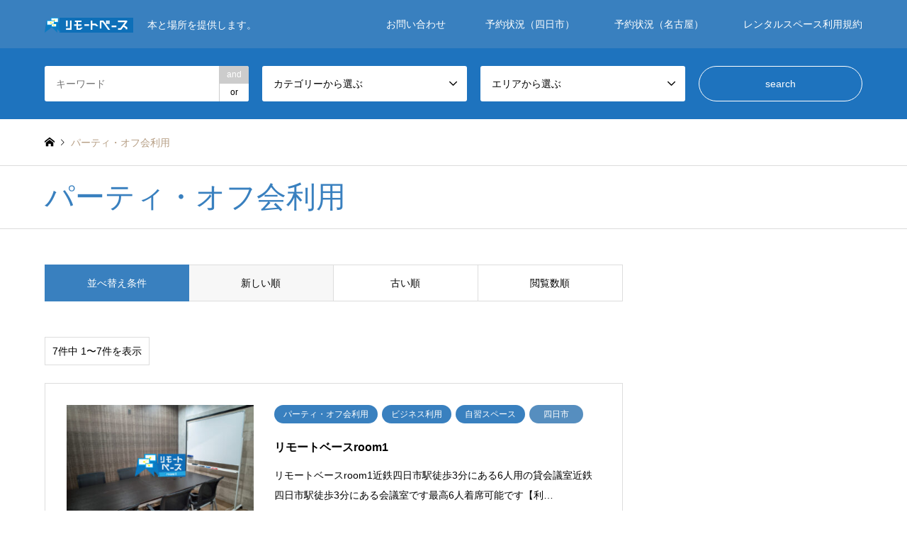

--- FILE ---
content_type: text/html; charset=UTF-8
request_url: https://remotebase.jp/category/%E3%83%91%E3%83%BC%E3%83%86%E3%82%A3%E3%83%BB%E3%82%AA%E3%83%95%E4%BC%9A%E5%88%A9%E7%94%A8/
body_size: 11110
content:
<!DOCTYPE html>
<html lang="ja">
<head>
<meta charset="UTF-8">
<!--[if IE]><meta http-equiv="X-UA-Compatible" content="IE=edge"><![endif]-->
<meta name="viewport" content="width=device-width">
<title>パーティ・オフ会利用に関する記事一覧 | リモートベース</title>
<meta name="description" content="">
<link rel="pingback" href="https://remotebase.jp/xmlrpc.php">
<link rel="shortcut icon" href="https://remotebase.jp/wp-content/uploads/2022/05/ファビコン３-2.png">
<meta name='robots' content='max-image-preview:large' />
<link rel="alternate" type="application/rss+xml" title="リモートベース &raquo; フィード" href="https://remotebase.jp/feed/" />
<link rel="alternate" type="application/rss+xml" title="リモートベース &raquo; コメントフィード" href="https://remotebase.jp/comments/feed/" />
<link rel="alternate" type="application/rss+xml" title="リモートベース &raquo; パーティ・オフ会利用 カテゴリーのフィード" href="https://remotebase.jp/category/%e3%83%91%e3%83%bc%e3%83%86%e3%82%a3%e3%83%bb%e3%82%aa%e3%83%95%e4%bc%9a%e5%88%a9%e7%94%a8/feed/" />
		<!-- This site uses the Google Analytics by ExactMetrics plugin v8.10.1 - Using Analytics tracking - https://www.exactmetrics.com/ -->
							<script src="//www.googletagmanager.com/gtag/js?id=G-Z8BLNK25DB"  data-cfasync="false" data-wpfc-render="false" type="text/javascript" async></script>
			<script data-cfasync="false" data-wpfc-render="false" type="text/javascript">
				var em_version = '8.10.1';
				var em_track_user = true;
				var em_no_track_reason = '';
								var ExactMetricsDefaultLocations = {"page_location":"https:\/\/remotebase.jp\/category\/%E3%83%91%E3%83%BC%E3%83%86%E3%82%A3%E3%83%BB%E3%82%AA%E3%83%95%E4%BC%9A%E5%88%A9%E7%94%A8\/"};
								if ( typeof ExactMetricsPrivacyGuardFilter === 'function' ) {
					var ExactMetricsLocations = (typeof ExactMetricsExcludeQuery === 'object') ? ExactMetricsPrivacyGuardFilter( ExactMetricsExcludeQuery ) : ExactMetricsPrivacyGuardFilter( ExactMetricsDefaultLocations );
				} else {
					var ExactMetricsLocations = (typeof ExactMetricsExcludeQuery === 'object') ? ExactMetricsExcludeQuery : ExactMetricsDefaultLocations;
				}

								var disableStrs = [
										'ga-disable-G-Z8BLNK25DB',
									];

				/* Function to detect opted out users */
				function __gtagTrackerIsOptedOut() {
					for (var index = 0; index < disableStrs.length; index++) {
						if (document.cookie.indexOf(disableStrs[index] + '=true') > -1) {
							return true;
						}
					}

					return false;
				}

				/* Disable tracking if the opt-out cookie exists. */
				if (__gtagTrackerIsOptedOut()) {
					for (var index = 0; index < disableStrs.length; index++) {
						window[disableStrs[index]] = true;
					}
				}

				/* Opt-out function */
				function __gtagTrackerOptout() {
					for (var index = 0; index < disableStrs.length; index++) {
						document.cookie = disableStrs[index] + '=true; expires=Thu, 31 Dec 2099 23:59:59 UTC; path=/';
						window[disableStrs[index]] = true;
					}
				}

				if ('undefined' === typeof gaOptout) {
					function gaOptout() {
						__gtagTrackerOptout();
					}
				}
								window.dataLayer = window.dataLayer || [];

				window.ExactMetricsDualTracker = {
					helpers: {},
					trackers: {},
				};
				if (em_track_user) {
					function __gtagDataLayer() {
						dataLayer.push(arguments);
					}

					function __gtagTracker(type, name, parameters) {
						if (!parameters) {
							parameters = {};
						}

						if (parameters.send_to) {
							__gtagDataLayer.apply(null, arguments);
							return;
						}

						if (type === 'event') {
														parameters.send_to = exactmetrics_frontend.v4_id;
							var hookName = name;
							if (typeof parameters['event_category'] !== 'undefined') {
								hookName = parameters['event_category'] + ':' + name;
							}

							if (typeof ExactMetricsDualTracker.trackers[hookName] !== 'undefined') {
								ExactMetricsDualTracker.trackers[hookName](parameters);
							} else {
								__gtagDataLayer('event', name, parameters);
							}
							
						} else {
							__gtagDataLayer.apply(null, arguments);
						}
					}

					__gtagTracker('js', new Date());
					__gtagTracker('set', {
						'developer_id.dNDMyYj': true,
											});
					if ( ExactMetricsLocations.page_location ) {
						__gtagTracker('set', ExactMetricsLocations);
					}
										__gtagTracker('config', 'G-Z8BLNK25DB', {"forceSSL":"true","link_attribution":"true"} );
										window.gtag = __gtagTracker;										(function () {
						/* https://developers.google.com/analytics/devguides/collection/analyticsjs/ */
						/* ga and __gaTracker compatibility shim. */
						var noopfn = function () {
							return null;
						};
						var newtracker = function () {
							return new Tracker();
						};
						var Tracker = function () {
							return null;
						};
						var p = Tracker.prototype;
						p.get = noopfn;
						p.set = noopfn;
						p.send = function () {
							var args = Array.prototype.slice.call(arguments);
							args.unshift('send');
							__gaTracker.apply(null, args);
						};
						var __gaTracker = function () {
							var len = arguments.length;
							if (len === 0) {
								return;
							}
							var f = arguments[len - 1];
							if (typeof f !== 'object' || f === null || typeof f.hitCallback !== 'function') {
								if ('send' === arguments[0]) {
									var hitConverted, hitObject = false, action;
									if ('event' === arguments[1]) {
										if ('undefined' !== typeof arguments[3]) {
											hitObject = {
												'eventAction': arguments[3],
												'eventCategory': arguments[2],
												'eventLabel': arguments[4],
												'value': arguments[5] ? arguments[5] : 1,
											}
										}
									}
									if ('pageview' === arguments[1]) {
										if ('undefined' !== typeof arguments[2]) {
											hitObject = {
												'eventAction': 'page_view',
												'page_path': arguments[2],
											}
										}
									}
									if (typeof arguments[2] === 'object') {
										hitObject = arguments[2];
									}
									if (typeof arguments[5] === 'object') {
										Object.assign(hitObject, arguments[5]);
									}
									if ('undefined' !== typeof arguments[1].hitType) {
										hitObject = arguments[1];
										if ('pageview' === hitObject.hitType) {
											hitObject.eventAction = 'page_view';
										}
									}
									if (hitObject) {
										action = 'timing' === arguments[1].hitType ? 'timing_complete' : hitObject.eventAction;
										hitConverted = mapArgs(hitObject);
										__gtagTracker('event', action, hitConverted);
									}
								}
								return;
							}

							function mapArgs(args) {
								var arg, hit = {};
								var gaMap = {
									'eventCategory': 'event_category',
									'eventAction': 'event_action',
									'eventLabel': 'event_label',
									'eventValue': 'event_value',
									'nonInteraction': 'non_interaction',
									'timingCategory': 'event_category',
									'timingVar': 'name',
									'timingValue': 'value',
									'timingLabel': 'event_label',
									'page': 'page_path',
									'location': 'page_location',
									'title': 'page_title',
									'referrer' : 'page_referrer',
								};
								for (arg in args) {
																		if (!(!args.hasOwnProperty(arg) || !gaMap.hasOwnProperty(arg))) {
										hit[gaMap[arg]] = args[arg];
									} else {
										hit[arg] = args[arg];
									}
								}
								return hit;
							}

							try {
								f.hitCallback();
							} catch (ex) {
							}
						};
						__gaTracker.create = newtracker;
						__gaTracker.getByName = newtracker;
						__gaTracker.getAll = function () {
							return [];
						};
						__gaTracker.remove = noopfn;
						__gaTracker.loaded = true;
						window['__gaTracker'] = __gaTracker;
					})();
									} else {
										console.log("");
					(function () {
						function __gtagTracker() {
							return null;
						}

						window['__gtagTracker'] = __gtagTracker;
						window['gtag'] = __gtagTracker;
					})();
									}
			</script>
							<!-- / Google Analytics by ExactMetrics -->
		<link rel='stylesheet' id='style-css' href='https://remotebase.jp/wp-content/themes/gensen_tcd050/style.css?ver=1.9' type='text/css' media='all' />
<link rel='stylesheet' id='wp-block-library-css' href='https://remotebase.jp/wp-includes/css/dist/block-library/style.min.css?ver=6.4.7' type='text/css' media='all' />
<style id='classic-theme-styles-inline-css' type='text/css'>
/*! This file is auto-generated */
.wp-block-button__link{color:#fff;background-color:#32373c;border-radius:9999px;box-shadow:none;text-decoration:none;padding:calc(.667em + 2px) calc(1.333em + 2px);font-size:1.125em}.wp-block-file__button{background:#32373c;color:#fff;text-decoration:none}
</style>
<style id='global-styles-inline-css' type='text/css'>
body{--wp--preset--color--black: #000000;--wp--preset--color--cyan-bluish-gray: #abb8c3;--wp--preset--color--white: #ffffff;--wp--preset--color--pale-pink: #f78da7;--wp--preset--color--vivid-red: #cf2e2e;--wp--preset--color--luminous-vivid-orange: #ff6900;--wp--preset--color--luminous-vivid-amber: #fcb900;--wp--preset--color--light-green-cyan: #7bdcb5;--wp--preset--color--vivid-green-cyan: #00d084;--wp--preset--color--pale-cyan-blue: #8ed1fc;--wp--preset--color--vivid-cyan-blue: #0693e3;--wp--preset--color--vivid-purple: #9b51e0;--wp--preset--gradient--vivid-cyan-blue-to-vivid-purple: linear-gradient(135deg,rgba(6,147,227,1) 0%,rgb(155,81,224) 100%);--wp--preset--gradient--light-green-cyan-to-vivid-green-cyan: linear-gradient(135deg,rgb(122,220,180) 0%,rgb(0,208,130) 100%);--wp--preset--gradient--luminous-vivid-amber-to-luminous-vivid-orange: linear-gradient(135deg,rgba(252,185,0,1) 0%,rgba(255,105,0,1) 100%);--wp--preset--gradient--luminous-vivid-orange-to-vivid-red: linear-gradient(135deg,rgba(255,105,0,1) 0%,rgb(207,46,46) 100%);--wp--preset--gradient--very-light-gray-to-cyan-bluish-gray: linear-gradient(135deg,rgb(238,238,238) 0%,rgb(169,184,195) 100%);--wp--preset--gradient--cool-to-warm-spectrum: linear-gradient(135deg,rgb(74,234,220) 0%,rgb(151,120,209) 20%,rgb(207,42,186) 40%,rgb(238,44,130) 60%,rgb(251,105,98) 80%,rgb(254,248,76) 100%);--wp--preset--gradient--blush-light-purple: linear-gradient(135deg,rgb(255,206,236) 0%,rgb(152,150,240) 100%);--wp--preset--gradient--blush-bordeaux: linear-gradient(135deg,rgb(254,205,165) 0%,rgb(254,45,45) 50%,rgb(107,0,62) 100%);--wp--preset--gradient--luminous-dusk: linear-gradient(135deg,rgb(255,203,112) 0%,rgb(199,81,192) 50%,rgb(65,88,208) 100%);--wp--preset--gradient--pale-ocean: linear-gradient(135deg,rgb(255,245,203) 0%,rgb(182,227,212) 50%,rgb(51,167,181) 100%);--wp--preset--gradient--electric-grass: linear-gradient(135deg,rgb(202,248,128) 0%,rgb(113,206,126) 100%);--wp--preset--gradient--midnight: linear-gradient(135deg,rgb(2,3,129) 0%,rgb(40,116,252) 100%);--wp--preset--font-size--small: 13px;--wp--preset--font-size--medium: 20px;--wp--preset--font-size--large: 36px;--wp--preset--font-size--x-large: 42px;--wp--preset--spacing--20: 0.44rem;--wp--preset--spacing--30: 0.67rem;--wp--preset--spacing--40: 1rem;--wp--preset--spacing--50: 1.5rem;--wp--preset--spacing--60: 2.25rem;--wp--preset--spacing--70: 3.38rem;--wp--preset--spacing--80: 5.06rem;--wp--preset--shadow--natural: 6px 6px 9px rgba(0, 0, 0, 0.2);--wp--preset--shadow--deep: 12px 12px 50px rgba(0, 0, 0, 0.4);--wp--preset--shadow--sharp: 6px 6px 0px rgba(0, 0, 0, 0.2);--wp--preset--shadow--outlined: 6px 6px 0px -3px rgba(255, 255, 255, 1), 6px 6px rgba(0, 0, 0, 1);--wp--preset--shadow--crisp: 6px 6px 0px rgba(0, 0, 0, 1);}:where(.is-layout-flex){gap: 0.5em;}:where(.is-layout-grid){gap: 0.5em;}body .is-layout-flow > .alignleft{float: left;margin-inline-start: 0;margin-inline-end: 2em;}body .is-layout-flow > .alignright{float: right;margin-inline-start: 2em;margin-inline-end: 0;}body .is-layout-flow > .aligncenter{margin-left: auto !important;margin-right: auto !important;}body .is-layout-constrained > .alignleft{float: left;margin-inline-start: 0;margin-inline-end: 2em;}body .is-layout-constrained > .alignright{float: right;margin-inline-start: 2em;margin-inline-end: 0;}body .is-layout-constrained > .aligncenter{margin-left: auto !important;margin-right: auto !important;}body .is-layout-constrained > :where(:not(.alignleft):not(.alignright):not(.alignfull)){max-width: var(--wp--style--global--content-size);margin-left: auto !important;margin-right: auto !important;}body .is-layout-constrained > .alignwide{max-width: var(--wp--style--global--wide-size);}body .is-layout-flex{display: flex;}body .is-layout-flex{flex-wrap: wrap;align-items: center;}body .is-layout-flex > *{margin: 0;}body .is-layout-grid{display: grid;}body .is-layout-grid > *{margin: 0;}:where(.wp-block-columns.is-layout-flex){gap: 2em;}:where(.wp-block-columns.is-layout-grid){gap: 2em;}:where(.wp-block-post-template.is-layout-flex){gap: 1.25em;}:where(.wp-block-post-template.is-layout-grid){gap: 1.25em;}.has-black-color{color: var(--wp--preset--color--black) !important;}.has-cyan-bluish-gray-color{color: var(--wp--preset--color--cyan-bluish-gray) !important;}.has-white-color{color: var(--wp--preset--color--white) !important;}.has-pale-pink-color{color: var(--wp--preset--color--pale-pink) !important;}.has-vivid-red-color{color: var(--wp--preset--color--vivid-red) !important;}.has-luminous-vivid-orange-color{color: var(--wp--preset--color--luminous-vivid-orange) !important;}.has-luminous-vivid-amber-color{color: var(--wp--preset--color--luminous-vivid-amber) !important;}.has-light-green-cyan-color{color: var(--wp--preset--color--light-green-cyan) !important;}.has-vivid-green-cyan-color{color: var(--wp--preset--color--vivid-green-cyan) !important;}.has-pale-cyan-blue-color{color: var(--wp--preset--color--pale-cyan-blue) !important;}.has-vivid-cyan-blue-color{color: var(--wp--preset--color--vivid-cyan-blue) !important;}.has-vivid-purple-color{color: var(--wp--preset--color--vivid-purple) !important;}.has-black-background-color{background-color: var(--wp--preset--color--black) !important;}.has-cyan-bluish-gray-background-color{background-color: var(--wp--preset--color--cyan-bluish-gray) !important;}.has-white-background-color{background-color: var(--wp--preset--color--white) !important;}.has-pale-pink-background-color{background-color: var(--wp--preset--color--pale-pink) !important;}.has-vivid-red-background-color{background-color: var(--wp--preset--color--vivid-red) !important;}.has-luminous-vivid-orange-background-color{background-color: var(--wp--preset--color--luminous-vivid-orange) !important;}.has-luminous-vivid-amber-background-color{background-color: var(--wp--preset--color--luminous-vivid-amber) !important;}.has-light-green-cyan-background-color{background-color: var(--wp--preset--color--light-green-cyan) !important;}.has-vivid-green-cyan-background-color{background-color: var(--wp--preset--color--vivid-green-cyan) !important;}.has-pale-cyan-blue-background-color{background-color: var(--wp--preset--color--pale-cyan-blue) !important;}.has-vivid-cyan-blue-background-color{background-color: var(--wp--preset--color--vivid-cyan-blue) !important;}.has-vivid-purple-background-color{background-color: var(--wp--preset--color--vivid-purple) !important;}.has-black-border-color{border-color: var(--wp--preset--color--black) !important;}.has-cyan-bluish-gray-border-color{border-color: var(--wp--preset--color--cyan-bluish-gray) !important;}.has-white-border-color{border-color: var(--wp--preset--color--white) !important;}.has-pale-pink-border-color{border-color: var(--wp--preset--color--pale-pink) !important;}.has-vivid-red-border-color{border-color: var(--wp--preset--color--vivid-red) !important;}.has-luminous-vivid-orange-border-color{border-color: var(--wp--preset--color--luminous-vivid-orange) !important;}.has-luminous-vivid-amber-border-color{border-color: var(--wp--preset--color--luminous-vivid-amber) !important;}.has-light-green-cyan-border-color{border-color: var(--wp--preset--color--light-green-cyan) !important;}.has-vivid-green-cyan-border-color{border-color: var(--wp--preset--color--vivid-green-cyan) !important;}.has-pale-cyan-blue-border-color{border-color: var(--wp--preset--color--pale-cyan-blue) !important;}.has-vivid-cyan-blue-border-color{border-color: var(--wp--preset--color--vivid-cyan-blue) !important;}.has-vivid-purple-border-color{border-color: var(--wp--preset--color--vivid-purple) !important;}.has-vivid-cyan-blue-to-vivid-purple-gradient-background{background: var(--wp--preset--gradient--vivid-cyan-blue-to-vivid-purple) !important;}.has-light-green-cyan-to-vivid-green-cyan-gradient-background{background: var(--wp--preset--gradient--light-green-cyan-to-vivid-green-cyan) !important;}.has-luminous-vivid-amber-to-luminous-vivid-orange-gradient-background{background: var(--wp--preset--gradient--luminous-vivid-amber-to-luminous-vivid-orange) !important;}.has-luminous-vivid-orange-to-vivid-red-gradient-background{background: var(--wp--preset--gradient--luminous-vivid-orange-to-vivid-red) !important;}.has-very-light-gray-to-cyan-bluish-gray-gradient-background{background: var(--wp--preset--gradient--very-light-gray-to-cyan-bluish-gray) !important;}.has-cool-to-warm-spectrum-gradient-background{background: var(--wp--preset--gradient--cool-to-warm-spectrum) !important;}.has-blush-light-purple-gradient-background{background: var(--wp--preset--gradient--blush-light-purple) !important;}.has-blush-bordeaux-gradient-background{background: var(--wp--preset--gradient--blush-bordeaux) !important;}.has-luminous-dusk-gradient-background{background: var(--wp--preset--gradient--luminous-dusk) !important;}.has-pale-ocean-gradient-background{background: var(--wp--preset--gradient--pale-ocean) !important;}.has-electric-grass-gradient-background{background: var(--wp--preset--gradient--electric-grass) !important;}.has-midnight-gradient-background{background: var(--wp--preset--gradient--midnight) !important;}.has-small-font-size{font-size: var(--wp--preset--font-size--small) !important;}.has-medium-font-size{font-size: var(--wp--preset--font-size--medium) !important;}.has-large-font-size{font-size: var(--wp--preset--font-size--large) !important;}.has-x-large-font-size{font-size: var(--wp--preset--font-size--x-large) !important;}
.wp-block-navigation a:where(:not(.wp-element-button)){color: inherit;}
:where(.wp-block-post-template.is-layout-flex){gap: 1.25em;}:where(.wp-block-post-template.is-layout-grid){gap: 1.25em;}
:where(.wp-block-columns.is-layout-flex){gap: 2em;}:where(.wp-block-columns.is-layout-grid){gap: 2em;}
.wp-block-pullquote{font-size: 1.5em;line-height: 1.6;}
</style>
<link rel='stylesheet' id='toc-screen-css' href='https://remotebase.jp/wp-content/plugins/table-of-contents-plus/screen.min.css?ver=2411.1' type='text/css' media='all' />
<script type="text/javascript" src="https://remotebase.jp/wp-includes/js/jquery/jquery.min.js?ver=3.7.1" id="jquery-core-js"></script>
<script type="text/javascript" src="https://remotebase.jp/wp-includes/js/jquery/jquery-migrate.min.js?ver=3.4.1" id="jquery-migrate-js"></script>
<script type="text/javascript" src="https://remotebase.jp/wp-content/plugins/google-analytics-dashboard-for-wp/assets/js/frontend-gtag.min.js?ver=8.10.1" id="exactmetrics-frontend-script-js" async="async" data-wp-strategy="async"></script>
<script data-cfasync="false" data-wpfc-render="false" type="text/javascript" id='exactmetrics-frontend-script-js-extra'>/* <![CDATA[ */
var exactmetrics_frontend = {"js_events_tracking":"true","download_extensions":"doc,pdf,ppt,zip,xls,docx,pptx,xlsx","inbound_paths":"[{\"path\":\"\\\/go\\\/\",\"label\":\"affiliate\"},{\"path\":\"\\\/recommend\\\/\",\"label\":\"affiliate\"}]","home_url":"https:\/\/remotebase.jp","hash_tracking":"false","v4_id":"G-Z8BLNK25DB"};/* ]]> */
</script>
<link rel="https://api.w.org/" href="https://remotebase.jp/wp-json/" /><link rel="alternate" type="application/json" href="https://remotebase.jp/wp-json/wp/v2/categories/5" /><script type="text/javascript">
	jQuery(document).ready(function(){
		jQuery('img[usemap]').rwdImageMaps();
	});
</script>
<style type="text/css">
	img[usemap] { max-width: 100%; height: auto; }
</style>

<link rel="stylesheet" href="https://remotebase.jp/wp-content/themes/gensen_tcd050/css/design-plus.css?ver=1.9">
<link rel="stylesheet" href="https://remotebase.jp/wp-content/themes/gensen_tcd050/css/sns-botton.css?ver=1.9">
<link rel="stylesheet" href="https://remotebase.jp/wp-content/themes/gensen_tcd050/css/responsive.css?ver=1.9">
<link rel="stylesheet" href="https://remotebase.jp/wp-content/themes/gensen_tcd050/css/footer-bar.css?ver=1.9">

<script src="https://remotebase.jp/wp-content/themes/gensen_tcd050/js/jquery.easing.1.3.js?ver=1.9"></script>
<script src="https://remotebase.jp/wp-content/themes/gensen_tcd050/js/jquery.textOverflowEllipsis.js?ver=1.9"></script>
<script src="https://remotebase.jp/wp-content/themes/gensen_tcd050/js/jscript.js?ver=1.9"></script>
<script src="https://remotebase.jp/wp-content/themes/gensen_tcd050/js/comment.js?ver=1.9"></script>
<script src="https://remotebase.jp/wp-content/themes/gensen_tcd050/js/jquery.chosen.min.js?ver=1.9"></script>
<link rel="stylesheet" href="https://remotebase.jp/wp-content/themes/gensen_tcd050/css/jquery.chosen.css?ver=1.9">

<style type="text/css">
body, input, textarea, select { font-family: Arial, "ヒラギノ角ゴ ProN W3", "Hiragino Kaku Gothic ProN", "メイリオ", Meiryo, sans-serif; }
.rich_font { font-family: Arial, "ヒラギノ角ゴ ProN W3", "Hiragino Kaku Gothic ProN", "メイリオ", Meiryo, sans-serif; font-weight: normal; }

#header_logo #logo_text .logo { font-size:36px; }
#header_logo_fix #logo_text_fixed .logo { font-size:36px; }
#footer_logo .logo_text { font-size:36px; }
#post_title { font-size:30px; }
.post_content { font-size:14px; }
#archive_headline { font-size:42px; }
#archive_desc { font-size:14px; }
  
@media screen and (max-width:1024px) {
  #header_logo #logo_text .logo { font-size:26px; }
  #header_logo_fix #logo_text_fixed .logo { font-size:26px; }
  #footer_logo .logo_text { font-size:26px; }
  #post_title { font-size:16px; }
  .post_content { font-size:14px; }
  #archive_headline { font-size:20px; }
  #archive_desc { font-size:14px; }
}


#site_wrap { display:none; }
#site_loader_overlay {
  background: #fff;
  opacity: 1;
  position: fixed;
  top: 0px;
  left: 0px;
  width: 100%;
  height: 100%;
  width: 100vw;
  height: 100vh;
  z-index: 99999;
}

/* type1 */
#site_loader_animation {
  margin: -25.5px 0 0 -25.5px;
  width: 48px;
  height: 48px;
  font-size: 10px;
  text-indent: -9999em;
  position: fixed;
  top: 50%;
  left: 50%;
  border: 3px solid rgba(57,128,191,0.2);
  border-top-color: #3980bf;
  border-radius: 50%;
  -webkit-animation: loading-circle 1.1s infinite linear;
  animation: loading-circle 1.1s infinite linear;
}
@-webkit-keyframes loading-circle {
  0% { -webkit-transform: rotate(0deg); transform: rotate(0deg); }
  100% { -webkit-transform: rotate(360deg); transform: rotate(360deg); }
}
@keyframes loading-circle {
  0% { -webkit-transform: rotate(0deg); transform: rotate(0deg); }
  100% { -webkit-transform: rotate(360deg); transform: rotate(360deg);
  }
}


.image {
overflow: hidden;
-webkit-backface-visibility: hidden;
backface-visibility: hidden;
-webkit-transition-duration: .35s;
-moz-transition-duration: .35s;
-ms-transition-duration: .35s;
-o-transition-duration: .35s;
transition-duration: .35s;
}
.image img {
-webkit-backface-visibility: hidden;
backface-visibility: hidden;
-webkit-transform: scale(1);
-webkit-transition-property: opacity, scale, -webkit-transform, transform;
-webkit-transition-duration: .35s;
-moz-transform: scale(1);
-moz-transition-property: opacity, scale, -moz-transform, transform;
-moz-transition-duration: .35s;
-ms-transform: scale(1);
-ms-transition-property: opacity, scale, -ms-transform, transform;
-ms-transition-duration: .35s;
-o-transform: scale(1);
-o-transition-property: opacity, scale, -o-transform, transform;
-o-transition-duration: .35s;
transform: scale(1);
transition-property: opacity, scale, transform;
transition-duration: .35s;
}
.image:hover img, a:hover .image img {
-webkit-transform: scale(1.2);
-moz-transform: scale(1.2);
-ms-transform: scale(1.2);
-o-transform: scale(1.2);
transform: scale(1.2);
}
.introduce_list_col a:hover .image img {
-webkit-transform: scale(1.2) translate3d(-41.66%, 0, 0);
-moz-transform: scale(1.2) translate3d(-41.66%, 0, 0);
-ms-transform: scale(1.2) translate3d(-41.66%, 0, 0);
-o-transform: scale(1.2) translate3d(-41.66%, 0, 0);
transform: scale(1.2) translate3d(-41.66%, 0, 0);
}


.archive_filter .button input:hover, .archive_sort dt,#post_pagination p, #post_pagination a:hover, #return_top a, .c-pw__btn,
#comment_header ul li a:hover, #comment_header ul li.comment_switch_active a, #comment_header #comment_closed p,
#introduce_slider .slick-dots li button:hover, #introduce_slider .slick-dots li.slick-active button
{ background-color:#3980bf; }

#comment_header ul li.comment_switch_active a, #comment_header #comment_closed p, #guest_info input:focus, #comment_textarea textarea:focus
{ border-color:#3980bf; }

#comment_header ul li.comment_switch_active a:after, #comment_header #comment_closed p:after
{ border-color:#3980bf transparent transparent transparent; }

.header_search_inputs .chosen-results li[data-option-array-index="0"]
{ background-color:#3980bf !important; border-color:#3980bf; }

a:hover, #bread_crumb li a:hover, #bread_crumb li.home a:hover:before, #bread_crumb li.last,
#archive_headline, .archive_header .headline, .archive_filter_headline, #related_post .headline,
#introduce_header .headline, .introduce_list_col .info .title, .introduce_archive_banner_link a:hover,
#recent_news .headline, #recent_news li a:hover, #comment_headline,
.side_headline, ul.banner_list li a:hover .caption, .footer_headline, .footer_widget a:hover,
#index_news .entry-date, #index_news_mobile .entry-date, .cb_content-carousel a:hover .image .title
{ color:#3980bf; }

#index_news_mobile .archive_link a:hover, .cb_content-blog_list .archive_link a:hover, #load_post a:hover, #submit_comment:hover, .c-pw__btn:hover
{ background-color:#ffffff; }

#header_search select:focus, .header_search_inputs .chosen-with-drop .chosen-single span, #footer_contents a:hover, #footer_nav a:hover, #footer_social_link li:hover:before,
#header_slider .slick-arrow:hover, .cb_content-carousel .slick-arrow:hover
{ color:#ffffff; }

.post_content a { color:#000000; }

#header_search, #index_header_search { background-color:#1e73be; }

#footer_nav { background-color:#ffffff; }
#footer_contents { background-color:#3980bf; }

#header_search_submit { background-color:rgba(255,255,255,0); }
#header_search_submit:hover { background-color:rgba(57,128,191,1.0); }
.cat-category { background-color:#3980bf !important; }
.cat-category2 { background-color:#568ebf !important; }

@media only screen and (min-width:1025px) {
  #global_menu ul ul a { background-color:#3980bf; }
  #global_menu ul ul a:hover, #global_menu ul ul .current-menu-item > a { background-color:#ffffff; }
  #header_top { background-color:#3980bf; }
  .has_header_content #header_top { background-color:rgba(57,128,191,0); }
  .fix_top.header_fix #header_top { background-color:rgba(57,128,191,0.8); }
  #header_logo a, #global_menu > ul > li > a { color:#ffffff; }
  #header_logo_fix a, .fix_top.header_fix #global_menu > ul > li > a { color:#ffffff; }
  .has_header_content #index_header_search { background-color:rgba(30,115,190,0.6); }
}
@media screen and (max-width:1024px) {
  #global_menu { background-color:#3980bf; }
  #global_menu a:hover, #global_menu .current-menu-item > a { background-color:#ffffff; }
  #header_top { background-color:#3980bf; }
  #header_top a, #header_top a:before { color:#ffffff !important; }
  .mobile_fix_top.header_fix #header_top, .mobile_fix_top.header_fix #header.active #header_top { background-color:rgba(57,128,191,0.8); }
  .mobile_fix_top.header_fix #header_top a, .mobile_fix_top.header_fix #header_top a:before { color:#ffffff !important; }
  .archive_sort dt { color:#3980bf; }
  .post-type-archive-news #recent_news .show_date li .date { color:#3980bf; }
}


@media only screen and (max-width:767px) {
  .introduce_list_col .info .excerpt {
    display: block;
  }
}
</style>

<script src="https://remotebase.jp/wp-content/themes/gensen_tcd050/js/imagesloaded.pkgd.min.js?ver=1.9"></script>
</head>
<body id="body" class="archive category category-5">

<div id="site_loader_overlay">
 <div id="site_loader_animation">
 </div>
</div>

 <div id="header">
  <div id="header_top">
   <div class="inner clearfix">
    <div id="header_logo">
     <div id="logo_image">
 <h1 class="logo">
  <a href="https://remotebase.jp/" title="リモートベース" data-label="リモートベース"><img src="https://remotebase.jp/wp-content/uploads/2020/12/ロゴ.png?1768731537" alt="リモートベース" title="リモートベース" /><span class="desc">本と場所を提供します。</span></a>
 </h1>
</div>
    </div>
    <div id="header_logo_fix">
     <div id="logo_image_fixed">
 <p class="logo rich_font"><a href="https://remotebase.jp/" title="リモートベース"><img src="https://remotebase.jp/wp-content/uploads/2020/12/ロゴ.png?1768731537" alt="リモートベース" title="リモートベース" /></a></p>
</div>
    </div>
    <a href="#" class="search_button"><span>検索</span></a>
    <a href="#" class="menu_button"><span>menu</span></a>
    <div id="global_menu">
     <ul id="menu-%e3%83%88%e3%83%83%e3%83%97%e3%83%a1%e3%83%8b%e3%83%a5%e3%83%bc" class="menu"><li id="menu-item-14" class="menu-item menu-item-type-post_type menu-item-object-page menu-item-has-children menu-item-14"><a href="https://remotebase.jp/contactus/">お問い合わせ</a>
<ul class="sub-menu">
	<li id="menu-item-919" class="menu-item menu-item-type-post_type menu-item-object-page menu-item-919"><a href="https://remotebase.jp/%e3%81%8a%e5%95%8f%e3%81%84%e5%90%88%e3%82%8f%e3%81%9b/">お問い合わせ</a></li>
	<li id="menu-item-70" class="menu-item menu-item-type-post_type menu-item-object-page menu-item-70"><a href="https://remotebase.jp/aboutus/">特定商取引法に基づく表記</a></li>
</ul>
</li>
<li id="menu-item-466" class="menu-item menu-item-type-post_type menu-item-object-page menu-item-466"><a href="https://remotebase.jp/status/">予約状況（四日市）</a></li>
<li id="menu-item-1568" class="menu-item menu-item-type-post_type menu-item-object-page menu-item-1568"><a href="https://remotebase.jp/status2/">予約状況（名古屋）</a></li>
<li id="menu-item-927" class="menu-item menu-item-type-post_type menu-item-object-page menu-item-927"><a href="https://remotebase.jp/contactus/%e3%83%ac%e3%83%b3%e3%82%bf%e3%83%ab%e3%82%b9%e3%83%9a%e3%83%bc%e3%82%b9%e5%88%a9%e7%94%a8%e8%a6%8f%e7%b4%84/">レンタルスペース利用規約</a></li>
</ul>    </div>
   </div>
  </div>
  <div id="header_search">
   <div class="inner">
    <form action="https://remotebase.jp/" method="get" class="columns-4">
     <div class="header_search_inputs header_search_keywords">
      <input type="text" id="header_search_keywords" name="search_keywords" placeholder="キーワード" value="" />
      <input type="hidden" name="search_keywords_operator" value="and" />
      <ul class="search_keywords_operator">
       <li class="active">and</li>
       <li>or</li>
      </ul>
     </div>
     <div class="header_search_inputs">
<select  name='search_cat1' id='header_search_cat1' class=''>
	<option value='0' selected='selected'>カテゴリーから選ぶ</option>
	<option class="level-0" value="1">ビジネス利用</option>
	<option class="level-0" value="5">パーティ・オフ会利用</option>
	<option class="level-0" value="13">自習スペース</option>
	<option class="level-0" value="14">写真撮影</option>
	<option class="level-0" value="15">ワークショップ</option>
</select>
     </div>
     <div class="header_search_inputs">
<select  name='search_cat2' id='header_search_cat2' class=''>
	<option value='0' selected='selected'>エリアから選ぶ</option>
	<option class="level-0" value="7">四日市</option>
	<option class="level-0" value="8">名古屋</option>
</select>
     </div>
     <div class="header_search_inputs header_search_button">
      <input type="submit" id="header_search_submit" value="search" />
     </div>
    </form>
   </div>
  </div>
 </div><!-- END #header -->

 <div id="main_contents" class="clearfix">


<div id="breadcrumb">
 <ul class="inner clearfix" itemscope itemtype="http://schema.org/BreadcrumbList">
  <li itemprop="itemListElement" itemscope itemtype="http://schema.org/ListItem" class="home"><a itemprop="item" href="https://remotebase.jp/"><span itemprop="name">ホーム</span></a><meta itemprop="position" content="1" /></li>

  <li itemprop="itemListElement" itemscope itemtype="http://schema.org/ListItem" class="last"><span itemprop="name">パーティ・オフ会利用</span><meta itemprop="position" content="3" /></li>

 </ul>
</div>

<div class="archive_header">
 <div class="inner">
  <h2 class="headline rich_font">パーティ・オフ会利用</h2>
 </div>
</div>

<div id="main_col" class="clearfix">

 <div id="left_col" class="custom_search_results">


 <dl class="archive_sort clearfix">
  <dt>並べ替え条件</dt>
  <dd><a href="/category/%E3%83%91%E3%83%BC%E3%83%86%E3%82%A3%E3%83%BB%E3%82%AA%E3%83%95%E4%BC%9A%E5%88%A9%E7%94%A8/?sort=date_desc" class="active">新しい順</a></dd>
  <dd><a href="/category/%E3%83%91%E3%83%BC%E3%83%86%E3%82%A3%E3%83%BB%E3%82%AA%E3%83%95%E4%BC%9A%E5%88%A9%E7%94%A8/?sort=date_asc">古い順</a></dd>
  <dd><a href="/category/%E3%83%91%E3%83%BC%E3%83%86%E3%82%A3%E3%83%BB%E3%82%AA%E3%83%95%E4%BC%9A%E5%88%A9%E7%94%A8/?sort=views">閲覧数順</a></dd>
 </dl>

<div class="page_navi2 clearfix">
 <p>7件中 1〜7件を表示</p>
</div>

 <ol id="post_list2">

  <li class="article">
   <a href="https://remotebase.jp/2022/12/06/room1/" title="リモートベースroom1" class="clearfix">
    <div class="image">
     <img width="336" height="216" src="https://remotebase.jp/wp-content/uploads/2020/10/room1-336x216.jpg" class="attachment-size2 size-size2 wp-post-image" alt="" decoding="async" fetchpriority="high" />    </div>
    <div class="info">
    <ul class="meta clearfix"><li class="cat"><span class="cat-category" data-href="https://remotebase.jp/category/%e3%83%91%e3%83%bc%e3%83%86%e3%82%a3%e3%83%bb%e3%82%aa%e3%83%95%e4%bc%9a%e5%88%a9%e7%94%a8/" title="パーティ・オフ会利用">パーティ・オフ会利用</span><span class="cat-category" data-href="https://remotebase.jp/category/%e3%83%93%e3%82%b8%e3%83%8d%e3%82%b9%e5%88%a9%e7%94%a8/" title="ビジネス利用">ビジネス利用</span><span class="cat-category" data-href="https://remotebase.jp/category/%e8%87%aa%e7%bf%92%e3%82%b9%e3%83%9a%e3%83%bc%e3%82%b9/" title="自習スペース">自習スペース</span></li><li class="cat"><span class="cat-category2" data-href="https://remotebase.jp/category2/%e5%9b%9b%e6%97%a5%e5%b8%82/" title="四日市">四日市</span></li></ul>
     <h3 class="title">リモートベースroom1</h3>
     <p class="excerpt">リモートベースroom1近鉄四日市駅徒歩3分にある6人用の貸会議室近鉄四日市駅徒歩3分にある会議室です最高6人着席可能です【利…</p>
    </div>
   </a>
  </li>
  <li class="article">
   <a href="https://remotebase.jp/2022/12/05/room2/" title="リモートベースroom2" class="clearfix">
    <div class="image">
     <img width="336" height="216" src="https://remotebase.jp/wp-content/uploads/2022/12/r2ロゴ-336x216.jpg" class="attachment-size2 size-size2 wp-post-image" alt="" decoding="async" loading="lazy" />    </div>
    <div class="info">
    <ul class="meta clearfix"><li class="cat"><span class="cat-category" data-href="https://remotebase.jp/category/%e3%83%91%e3%83%bc%e3%83%86%e3%82%a3%e3%83%bb%e3%82%aa%e3%83%95%e4%bc%9a%e5%88%a9%e7%94%a8/" title="パーティ・オフ会利用">パーティ・オフ会利用</span><span class="cat-category" data-href="https://remotebase.jp/category/%e3%83%93%e3%82%b8%e3%83%8d%e3%82%b9%e5%88%a9%e7%94%a8/" title="ビジネス利用">ビジネス利用</span><span class="cat-category" data-href="https://remotebase.jp/category/%e5%86%99%e7%9c%9f%e6%92%ae%e5%bd%b1/" title="写真撮影">写真撮影</span><span class="cat-category" data-href="https://remotebase.jp/category/%e8%87%aa%e7%bf%92%e3%82%b9%e3%83%9a%e3%83%bc%e3%82%b9/" title="自習スペース">自習スペース</span></li><li class="cat"><span class="cat-category2" data-href="https://remotebase.jp/category2/%e5%9b%9b%e6%97%a5%e5%b8%82/" title="四日市">四日市</span></li></ul>
     <h3 class="title">リモートベースroom2</h3>
     <p class="excerpt">リモートベースroom2近鉄四日市駅徒歩3分にある6人〜12人用のレンタルスペース近鉄四日市駅徒歩3分にある会議室です6〜12人着…</p>
    </div>
   </a>
  </li>
  <li class="article">
   <a href="https://remotebase.jp/2022/12/04/room3/" title="リモートベースroom3" class="clearfix">
    <div class="image">
     <img width="336" height="216" src="https://remotebase.jp/wp-content/uploads/2021/12/部屋-336x216.jpg" class="attachment-size2 size-size2 wp-post-image" alt="" decoding="async" loading="lazy" />    </div>
    <div class="info">
    <ul class="meta clearfix"><li class="cat"><span class="cat-category" data-href="https://remotebase.jp/category/%e3%83%91%e3%83%bc%e3%83%86%e3%82%a3%e3%83%bb%e3%82%aa%e3%83%95%e4%bc%9a%e5%88%a9%e7%94%a8/" title="パーティ・オフ会利用">パーティ・オフ会利用</span><span class="cat-category" data-href="https://remotebase.jp/category/%e3%83%93%e3%82%b8%e3%83%8d%e3%82%b9%e5%88%a9%e7%94%a8/" title="ビジネス利用">ビジネス利用</span><span class="cat-category" data-href="https://remotebase.jp/category/%e8%87%aa%e7%bf%92%e3%82%b9%e3%83%9a%e3%83%bc%e3%82%b9/" title="自習スペース">自習スペース</span></li><li class="cat"><span class="cat-category2" data-href="https://remotebase.jp/category2/%e5%9b%9b%e6%97%a5%e5%b8%82/" title="四日市">四日市</span></li></ul>
     <h3 class="title">リモートベースroom3</h3>
     <p class="excerpt">リモートベースroom3近鉄四日市駅から徒歩３分 シンプルな内装の34人用会議室近鉄四日市駅徒歩3分「ニューヨッカイチビル」内…</p>
    </div>
   </a>
  </li>
  <li class="article">
   <a href="https://remotebase.jp/2022/12/03/room4/" title="リモートベースroom4" class="clearfix">
    <div class="image">
     <img width="336" height="216" src="https://remotebase.jp/wp-content/uploads/2022/12/r4ロゴ2-336x216.jpg" class="attachment-size2 size-size2 wp-post-image" alt="" decoding="async" loading="lazy" />    </div>
    <div class="info">
    <ul class="meta clearfix"><li class="cat"><span class="cat-category" data-href="https://remotebase.jp/category/%e3%83%91%e3%83%bc%e3%83%86%e3%82%a3%e3%83%bb%e3%82%aa%e3%83%95%e4%bc%9a%e5%88%a9%e7%94%a8/" title="パーティ・オフ会利用">パーティ・オフ会利用</span><span class="cat-category" data-href="https://remotebase.jp/category/%e3%83%93%e3%82%b8%e3%83%8d%e3%82%b9%e5%88%a9%e7%94%a8/" title="ビジネス利用">ビジネス利用</span><span class="cat-category" data-href="https://remotebase.jp/category/%e8%87%aa%e7%bf%92%e3%82%b9%e3%83%9a%e3%83%bc%e3%82%b9/" title="自習スペース">自習スペース</span></li><li class="cat"><span class="cat-category2" data-href="https://remotebase.jp/category2/%e5%9b%9b%e6%97%a5%e5%b8%82/" title="四日市">四日市</span></li></ul>
     <h3 class="title">リモートベースroom4</h3>
     <p class="excerpt">リモートベースroom4近鉄四日市駅徒歩3分にある12人用の会議室近鉄四日市駅徒歩3分にある会議室ですパソコン接続楽々!55イン…</p>
    </div>
   </a>
  </li>
  <li class="article">
   <a href="https://remotebase.jp/2022/12/02/room5/" title="リモートベースroom5" class="clearfix">
    <div class="image">
     <img width="336" height="216" src="https://remotebase.jp/wp-content/uploads/2022/12/r5ロゴ-336x216.jpg" class="attachment-size2 size-size2 wp-post-image" alt="" decoding="async" loading="lazy" />    </div>
    <div class="info">
    <ul class="meta clearfix"><li class="cat"><span class="cat-category" data-href="https://remotebase.jp/category/%e3%83%91%e3%83%bc%e3%83%86%e3%82%a3%e3%83%bb%e3%82%aa%e3%83%95%e4%bc%9a%e5%88%a9%e7%94%a8/" title="パーティ・オフ会利用">パーティ・オフ会利用</span><span class="cat-category" data-href="https://remotebase.jp/category/%e3%83%93%e3%82%b8%e3%83%8d%e3%82%b9%e5%88%a9%e7%94%a8/" title="ビジネス利用">ビジネス利用</span><span class="cat-category" data-href="https://remotebase.jp/category/%e8%87%aa%e7%bf%92%e3%82%b9%e3%83%9a%e3%83%bc%e3%82%b9/" title="自習スペース">自習スペース</span></li><li class="cat"><span class="cat-category2" data-href="https://remotebase.jp/category2/%e5%9b%9b%e6%97%a5%e5%b8%82/" title="四日市">四日市</span></li></ul>
     <h3 class="title">リモートベースroom5</h3>
     <p class="excerpt">リモートベースroom5近鉄四日市駅徒歩4分にある20人用の会議室＋ソロワークスペース近鉄四日市駅徒歩4分にある会議室です【利…</p>
    </div>
   </a>
  </li>
  <li class="article">
   <a href="https://remotebase.jp/2020/12/27/marunouchi/" title="リモートベース丸の内" class="clearfix">
    <div class="image">
     <img width="336" height="216" src="https://remotebase.jp/wp-content/uploads/2023/04/top-4-336x216.jpg" class="attachment-size2 size-size2 wp-post-image" alt="" decoding="async" loading="lazy" />    </div>
    <div class="info">
    <ul class="meta clearfix"><li class="cat"><span class="cat-category" data-href="https://remotebase.jp/category/%e3%83%91%e3%83%bc%e3%83%86%e3%82%a3%e3%83%bb%e3%82%aa%e3%83%95%e4%bc%9a%e5%88%a9%e7%94%a8/" title="パーティ・オフ会利用">パーティ・オフ会利用</span><span class="cat-category" data-href="https://remotebase.jp/category/%e3%83%93%e3%82%b8%e3%83%8d%e3%82%b9%e5%88%a9%e7%94%a8/" title="ビジネス利用">ビジネス利用</span><span class="cat-category" data-href="https://remotebase.jp/category/%e8%87%aa%e7%bf%92%e3%82%b9%e3%83%9a%e3%83%bc%e3%82%b9/" title="自習スペース">自習スペース</span></li><li class="cat"><span class="cat-category2" data-href="https://remotebase.jp/category2/%e5%90%8d%e5%8f%a4%e5%b1%8b/" title="名古屋">名古屋</span></li></ul>
     <h3 class="title">リモートベース丸の内</h3>
     <p class="excerpt">リモートベース丸の内15人着席可能な広め会議室丸の内駅徒歩2分の15人着席可能な会議室です。大型モニターやソロワークスペー…</p>
    </div>
   </a>
  </li>
  <li class="article">
   <a href="https://remotebase.jp/2020/11/27/osu/" title="リモートベース大須" class="clearfix">
    <div class="image">
     <img width="336" height="216" src="https://remotebase.jp/wp-content/uploads/2020/11/大須ロゴ-336x216.jpg" class="attachment-size2 size-size2 wp-post-image" alt="" decoding="async" loading="lazy" />    </div>
    <div class="info">
    <ul class="meta clearfix"><li class="cat"><span class="cat-category" data-href="https://remotebase.jp/category/%e3%83%91%e3%83%bc%e3%83%86%e3%82%a3%e3%83%bb%e3%82%aa%e3%83%95%e4%bc%9a%e5%88%a9%e7%94%a8/" title="パーティ・オフ会利用">パーティ・オフ会利用</span><span class="cat-category" data-href="https://remotebase.jp/category/%e3%83%93%e3%82%b8%e3%83%8d%e3%82%b9%e5%88%a9%e7%94%a8/" title="ビジネス利用">ビジネス利用</span><span class="cat-category" data-href="https://remotebase.jp/category/%e8%87%aa%e7%bf%92%e3%82%b9%e3%83%9a%e3%83%bc%e3%82%b9/" title="自習スペース">自習スペース</span></li><li class="cat"><span class="cat-category2" data-href="https://remotebase.jp/category2/%e5%90%8d%e5%8f%a4%e5%b1%8b/" title="名古屋">名古屋</span></li></ul>
     <h3 class="title">リモートベース大須</h3>
     <p class="excerpt">リモートベース大須上前津駅徒歩4分の緑を感じる静かなスペース道の向かいには久屋大通庭園フラリエがあり緑豊かで静かなスペ…</p>
    </div>
   </a>
  </li>

 </ol><!-- END #post_list2 -->

<div class="page_navi2 clearfix">
 <p>7件中 1〜7件を表示</p>
</div>


</div><!-- END #left_col -->


</div><!-- END #main_col -->


 </div><!-- END #main_contents -->

 <div id="footer">

  <div id="footer_nav">
   <div class="inner">
    <div class="footer_nav_cols clearfix">
     <div class="footer_nav_col footer_nav_1 footer_nav_category footer_nav_type1">
      <div class="headline" style="background:#3980bf;">カテゴリー</div>
      <ul class="clearfix">
       <li><a href="https://remotebase.jp/category/%e3%83%91%e3%83%bc%e3%83%86%e3%82%a3%e3%83%bb%e3%82%aa%e3%83%95%e4%bc%9a%e5%88%a9%e7%94%a8/">パーティ・オフ会利用</a></li>
       <li><a href="https://remotebase.jp/category/%e3%83%93%e3%82%b8%e3%83%8d%e3%82%b9%e5%88%a9%e7%94%a8/">ビジネス利用</a></li>
       <li><a href="https://remotebase.jp/category/%e3%83%af%e3%83%bc%e3%82%af%e3%82%b7%e3%83%a7%e3%83%83%e3%83%97/">ワークショップ</a></li>
       <li><a href="https://remotebase.jp/category/%e5%86%99%e7%9c%9f%e6%92%ae%e5%bd%b1/">写真撮影</a></li>
       <li><a href="https://remotebase.jp/category/%e8%87%aa%e7%bf%92%e3%82%b9%e3%83%9a%e3%83%bc%e3%82%b9/">自習スペース</a></li>
      </ul>
     </div>
     <div class="footer_nav_col footer_nav_2 footer_nav_category2 footer_nav_type1">
      <div class="headline" style="background:#568ebf;">エリア</div>
      <ul class="clearfix">
       <li><a href="https://remotebase.jp/category2/%e5%90%8d%e5%8f%a4%e5%b1%8b/">名古屋</a></li>
       <li><a href="https://remotebase.jp/category2/%e5%9b%9b%e6%97%a5%e5%b8%82/">四日市</a></li>
      </ul>
     </div>
    </div>
   </div>
  </div>

  <div id="footer_contents">
   <div class="inner">

    <div id="footer_widget" class="footer_widget_type2">
<div class="widget footer_widget widget_nav_menu">
<div class="menu-%e3%83%88%e3%83%83%e3%83%97%e3%83%a1%e3%83%8b%e3%83%a5%e3%83%bc-container"><ul id="menu-%e3%83%88%e3%83%83%e3%83%97%e3%83%a1%e3%83%8b%e3%83%a5%e3%83%bc-1" class="menu"><li class="menu-item menu-item-type-post_type menu-item-object-page menu-item-has-children menu-item-14"><a href="https://remotebase.jp/contactus/">お問い合わせ</a>
<ul class="sub-menu">
	<li class="menu-item menu-item-type-post_type menu-item-object-page menu-item-919"><a href="https://remotebase.jp/%e3%81%8a%e5%95%8f%e3%81%84%e5%90%88%e3%82%8f%e3%81%9b/">お問い合わせ</a></li>
	<li class="menu-item menu-item-type-post_type menu-item-object-page menu-item-70"><a href="https://remotebase.jp/aboutus/">特定商取引法に基づく表記</a></li>
</ul>
</li>
<li class="menu-item menu-item-type-post_type menu-item-object-page menu-item-466"><a href="https://remotebase.jp/status/">予約状況（四日市）</a></li>
<li class="menu-item menu-item-type-post_type menu-item-object-page menu-item-1568"><a href="https://remotebase.jp/status2/">予約状況（名古屋）</a></li>
<li class="menu-item menu-item-type-post_type menu-item-object-page menu-item-927"><a href="https://remotebase.jp/contactus/%e3%83%ac%e3%83%b3%e3%82%bf%e3%83%ab%e3%82%b9%e3%83%9a%e3%83%bc%e3%82%b9%e5%88%a9%e7%94%a8%e8%a6%8f%e7%b4%84/">レンタルスペース利用規約</a></li>
</ul></div></div>
    </div>

    <div id="footer_info">
     <div id="footer_logo">
      <div class="logo_area">
 <p class="logo rich_font"><a href="https://remotebase.jp/" title="リモートベース"><img src="https://remotebase.jp/wp-content/uploads/2020/12/ロゴ.png?1768731537" alt="リモートベース" title="リモートベース" /></a></p>
</div>
     </div>

     <ul id="footer_social_link">
      <li class="insta"><a href="https://www.instagram.com/" target="_blank">Instagram</a></li>
      <li class="rss"><a href="https://remotebase.jp/feed/" target="_blank">RSS</a></li>
     </ul>


     <p id="copyright"><span>Copyright </span>&copy; <a href="https://remotebase.jp/">リモートベース</a>. All Rights Reserved.</p>

    </div><!-- END #footer_info -->
   </div><!-- END .inner -->
  </div><!-- END #footer_contents -->

  <div id="return_top">
   <a href="#body"><span>PAGE TOP</span></a>
  </div><!-- END #return_top -->

 </div><!-- END #footer -->


<script>


jQuery(document).ready(function($){
  $('.inview-fadein').css('opacity', 0);
  $('#post_list .article, #post_list2 .article, .page_navi, .page_navi2').css('opacity', 0);

  var initialize = function(){
    $('.js-ellipsis').textOverflowEllipsis();

    if ($('#post_list .article, #post_list2 .article, .page_navi, .page_navi2').length) {
      $('#post_list, #post_list2').imagesLoaded(function(){
        $('#post_list .article, #post_list2 .article, .page_navi, .page_navi2').each(function(i){
          var self = this;
          setTimeout(function(){
            $(self).animate({ opacity: 1 }, 200);
          }, i*200);
        });
      });
    }


    if ($('.inview-fadein').length) {
      $(window).on('load scroll resize', function(){
        $('.inview-fadein:not(.active)').each(function(){
          var elmTop = $(this).offset().top || 0;
          if ($(window).scrollTop() > elmTop - $(window).height()){
            if ($(this).is('#post_list')) {
              var $articles = $(this).find('.article, .archive_link');
              $articles.css('opacity', 0);
              $(this).addClass('active').css('opacity', 1);
              $articles.each(function(i){
                var self = this;
                setTimeout(function(){
                  $(self).animate({ opacity: 1 }, 200);
                }, i*200);
              });
            } else {
              $(this).addClass('active').animate({ opacity: 1 }, 800);
            }
          }
        });
      });
    }

    $(window).trigger('resize');
  };


  function after_load() {
    $('#site_loader_animation').delay(300).fadeOut(600);
    $('#site_loader_overlay').delay(600).fadeOut(900, initialize);
  }

  $(window).load(function () {
    after_load();
  });

  setTimeout(function(){
    if ($('#site_loader_overlay').not(':animated').is(':visible')) {
      after_load();
    }
  }, 3000);


});
</script>



<script type="text/javascript" src="https://remotebase.jp/wp-content/plugins/responsive-image-maps/jquery.rwdImageMaps.min.js?ver=1.5" id="jQuery.rwd_image_maps-js"></script>
<script type="text/javascript" id="toc-front-js-extra">
/* <![CDATA[ */
var tocplus = {"visibility_show":"show","visibility_hide":"hide","width":"Auto"};
/* ]]> */
</script>
<script type="text/javascript" src="https://remotebase.jp/wp-content/plugins/table-of-contents-plus/front.min.js?ver=2411.1" id="toc-front-js"></script>
</body>
</html>
